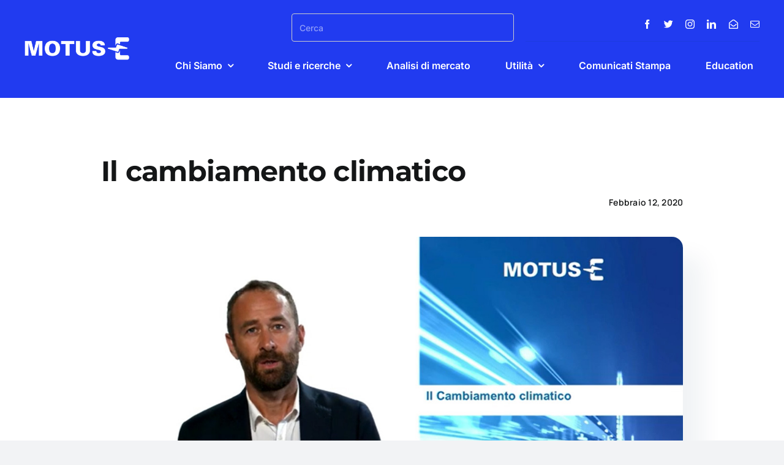

--- FILE ---
content_type: application/javascript; charset=utf-8
request_url: https://cs.iubenda.com/cookie-solution/confs/js/93410122.js
body_size: -288
content:
_iub.csRC = { showBranding: false, publicId: 'a26870d1-6db6-11ee-8bfc-5ad8d8c564c0', floatingGroup: false };
_iub.csEnabled = true;
_iub.csPurposes = [1,7,3,5,4];
_iub.cpUpd = 1709905002;
_iub.csT = 0.025;
_iub.googleConsentModeV2 = true;
_iub.totalNumberOfProviders = 3;
